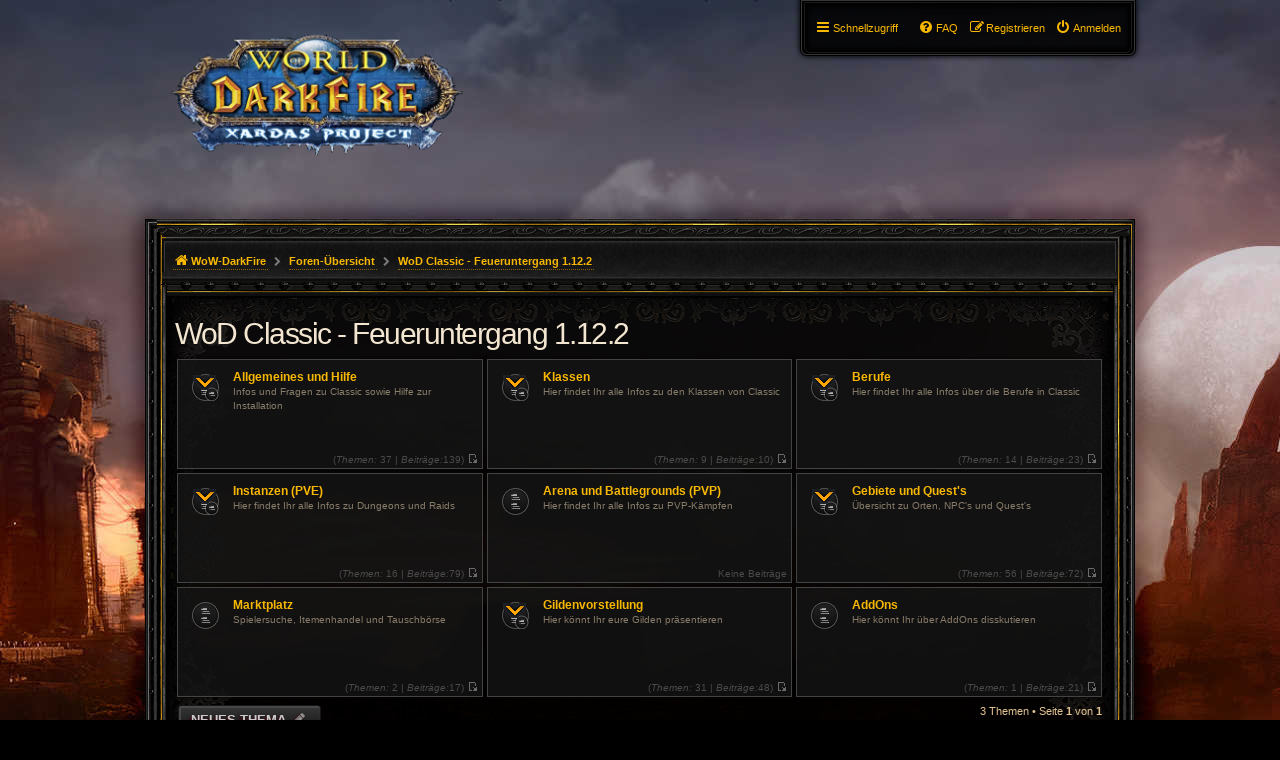

--- FILE ---
content_type: text/html; charset=UTF-8
request_url: http://wow-darkfire.bplaced.net/forum/viewforum.php?f=22&sid=6fe39e1f652e26188a9b7cc24e8612b6
body_size: 9050
content:
<!DOCTYPE html>
<html dir="ltr" lang="de">
<head>
<meta charset="utf-8" />
<meta http-equiv="X-UA-Compatible" content="IE=edge">
<meta name="viewport" content="width=device-width, initial-scale=1" />

<title>WoD Classic - Feueruntergang 1.12.2 - WoW-DarkFire Forum</title>

	<link rel="alternate" type="application/atom+xml" title="Feed - WoW-DarkFire Forum" href="/forum/app.php/feed?sid=d34a408bcf56fdefef223d44875ffb65">			<link rel="alternate" type="application/atom+xml" title="Feed - Neue Themen" href="/forum/app.php/feed/topics?sid=d34a408bcf56fdefef223d44875ffb65">		<link rel="alternate" type="application/atom+xml" title="Feed - Forum - WoD Classic - Feueruntergang 1.12.2" href="/forum/app.php/feed/forum/22?sid=d34a408bcf56fdefef223d44875ffb65">		
	<link rel="canonical" href="http://wow-darkfire.bplaced.net/forum/viewforum.php?f=22">

<!--
	phpBB style name: PBWoW 3.2.1
	Based on style:   prosilver (this is the default phpBB3 style)
	Original author:  Tom Beddard ( http://www.subBlue.com/ )
	Modified by: PayBas ( http://www.pbwow.com/ )
	Maintained by: Sajaki ( http://www.avathar.be/ )
-->

<link href="./assets/css/font-awesome.min.css?assets_version=11" rel="stylesheet">
<link href="./styles/prosilver/theme/stylesheet.css?assets_version=1" rel="stylesheet">
<link href="./styles/prosilver/theme/en/stylesheet.css?assets_version=1" rel="stylesheet">

<link href="./styles/pbwow3/theme/stylesheet.css?assets_version=11" rel="stylesheet">
<link href="./styles/pbwow3/theme/en/stylesheet.css?assets_version=11" rel="stylesheet">




<!--[if lte IE 9]>
<link href="./styles/pbwow3/theme/tweaks.css?assets_version=11" rel="stylesheet">
<![endif]-->





</head>
<body id="phpbb" class="nojs notouch section-viewforum ltr pbwow3 ">


<div id="wrap" class="wrap">
	<a id="top" class="top-anchor" accesskey="t"></a>
	<div id="page-header">
		<div class="headerbar" role="banner">
					<div class="inner">

			<div id="site-description" class="site-description">
				<a id="logo" class="logo" href="http://wow-darkfire.tk" title="WoW-DarkFire">
					<span class="site_logo"></span></a>
				<h1>WoW-DarkFire Forum</h1>
				<p>Nur für den Privatserver WoW-DarkFire</p>
				<p class="skiplink"><a href="#start_here">Zum Inhalt</a></p>
			</div>

									
			</div>
					</div>
				<div class="navblock" role="navigation">
	<div class="inner">
	<ul id="nav-main" class="nav-main linklist" role="menubar">
		<li id="quick-links" class="quick-links dropdown-container responsive-menu hidden" data-skip-responsive="true">
			<a href="#" class="dropdown-trigger">
				<i class="icon fa-bars fa-fw" aria-hidden="true"></i><span>Schnellzugriff</span>
			</a>
			<div class="dropdown">
				<div class="pointer"><div class="pointer-inner"></div></div>
				<ul class="dropdown-contents" role="menu">
					
					
											<li class="separator"></li>

																		<li>
							<a href="./memberlist.php?mode=team&amp;sid=d34a408bcf56fdefef223d44875ffb65" role="menuitem">
								<i class="icon fa-shield fa-fw" aria-hidden="true"></i><span>Das Team</span>
							</a>
						</li>
						

										<li class="separator"></li>

									</ul>
			</div>
		</li>

						<li class="rightside"  data-skip-responsive="true">
				<a href="./ucp.php?mode=login&amp;sid=d34a408bcf56fdefef223d44875ffb65" title="Anmelden" accesskey="x" role="menuitem">
					<i class="icon fa-power-off fa-fw" aria-hidden="true"></i><span>Anmelden</span>
				</a>
			</li>
						<li class="rightside" data-skip-responsive="true">
				<a href="./ucp.php?mode=register&amp;sid=d34a408bcf56fdefef223d44875ffb65" role="menuitem">
					<i class="icon fa-pencil-square-o  fa-fw" aria-hidden="true"></i><span>Registrieren</span>
				</a>
			</li>
								
						
		<li data-last-responsive="true" class="rightside"  >
			<a href="/forum/app.php/help/faq?sid=d34a408bcf56fdefef223d44875ffb65" title="Häufig gestellte Fragen" role="menuitem">
				<i class="icon fa-question-circle fa-fw" aria-hidden="true"></i><span>FAQ</span>
			</a>
		</li>

					</ul>

	</div>
</div>
		<div class="navbar" class="no-search">
	<ul id="nav-breadcrumbs" class="nav-breadcrumbs linklist navlinks" role="menubar">
						<li class="breadcrumbs">
						<span class="crumb"  itemtype="http://data-vocabulary.org/Breadcrumb" itemscope=""><a href="http://wow-darkfire.tk" itemprop="url" data-navbar-reference="home"><i class="icon fa-home fa-fw" aria-hidden="true"></i><span itemprop="title">WoW-DarkFire</span></a></span>
									<span class="crumb"  itemtype="http://data-vocabulary.org/Breadcrumb" itemscope=""><a href="./index.php?sid=d34a408bcf56fdefef223d44875ffb65" itemprop="url" accesskey="h" data-navbar-reference="index"><span itemprop="title">Foren-Übersicht</span></a></span>

									<span class="crumb"  itemtype="http://data-vocabulary.org/Breadcrumb" itemscope="" data-forum-id="22"><a href="./viewforum.php?f=22&amp;sid=d34a408bcf56fdefef223d44875ffb65" itemprop="url"><span itemprop="title">WoD Classic - Feueruntergang 1.12.2</span></a></span>
														</li>
				
														
	</ul>
</div>	</div>

	
	<a id="start_here" class="anchor"></a>
	<div id="page-body" class="page-body" role="main">
		
		<h2 class="forum-title"><a href="./viewforum.php?f=22&amp;sid=d34a408bcf56fdefef223d44875ffb65">WoD Classic - Feueruntergang 1.12.2</a></h2>
<div>
	<!-- NOTE: remove the style="display: none" when you want to have the forum description on the forum body -->
	<div style="display: none !important;">World of DarkFire Classioc (BLIZZLIKE mit Grafik von BfA)<br /></div>	</div>


		
	
			<div class="no-collapse-box">
		
	<div class="forabg forum-blocks">
		<div class="inner">
			<ul class="forums">

					<li class="row">
						<dl>
				<dt title="Keine ungelesenen Beiträge">
										<a href="./viewforum.php?f=23&amp;sid=d34a408bcf56fdefef223d44875ffb65" class="icon-link no-forum-image forum_read_subforum"></a>
										<div class="dropdown-container dropdown-button-control">
						<span title="Unterforen" class="dropdown-trigger"></span>
						<div class="dropdown hidden">
							<div class="dropdown-contents">
														<strong>Unterforen:</strong>
															<a href="./viewforum.php?f=60&amp;sid=d34a408bcf56fdefef223d44875ffb65" class="subforum read" title="Keine ungelesenen Beiträge">
								<i class="icon fa-file-o fa-fw  icon-blue icon-md" aria-hidden="true"></i><span>BUG-Rubrik</span></a>															<a href="./viewforum.php?f=61&amp;sid=d34a408bcf56fdefef223d44875ffb65" class="subforum read" title="Keine ungelesenen Beiträge">
								<i class="icon fa-file-o fa-fw  icon-blue icon-md" aria-hidden="true"></i><span>Desolace</span></a>															<a href="./viewforum.php?f=62&amp;sid=d34a408bcf56fdefef223d44875ffb65" class="subforum read" title="Keine ungelesenen Beiträge">
								<i class="icon fa-file-o fa-fw  icon-blue icon-md" aria-hidden="true"></i><span>Westfall</span></a>															<a href="./viewforum.php?f=63&amp;sid=d34a408bcf56fdefef223d44875ffb65" class="subforum read" title="Keine ungelesenen Beiträge">
								<i class="icon fa-file-o fa-fw  icon-blue icon-md" aria-hidden="true"></i><span>Loch Modan</span></a>															<a href="./viewforum.php?f=64&amp;sid=d34a408bcf56fdefef223d44875ffb65" class="subforum read" title="Keine ungelesenen Beiträge">
								<i class="icon fa-file-o fa-fw  icon-blue icon-md" aria-hidden="true"></i><span>Schlingendorntal</span></a>															<a href="./viewforum.php?f=65&amp;sid=d34a408bcf56fdefef223d44875ffb65" class="subforum read" title="Keine ungelesenen Beiträge">
								<i class="icon fa-file-o fa-fw  icon-blue icon-md" aria-hidden="true"></i><span>Rotkammgebirge</span></a>																					</div>
						</div>
					</div>
										<div class="list-inner">
						<a href="./viewforum.php?f=23&amp;sid=d34a408bcf56fdefef223d44875ffb65" class="forumtitle">Allgemeines und Hilfe</a>
						<span class="forum-description">Infos und Fragen zu Classic sowie Hilfe zur Installation</span>
											</div>
				</dt>

									<dd class="forum-stats"><span>
						(<dfn>Themen:</dfn> 37 | <dfn>Beiträge:</dfn>139)
						<a href="./viewtopic.php?f=60&amp;p=119709&amp;sid=d34a408bcf56fdefef223d44875ffb65#p119709" title="Keine ungelesenen Beiträge"><span class="imageset icon_topic_latest" title="Neuester Beitrag">Neuester Beitrag</span></a>											</span></dd>

					<dd class="mcp-status"><span>
												</span>
					</dd>
							</dl>
					</li>
			

	
	

					<li class="row">
						<dl>
				<dt title="Keine ungelesenen Beiträge">
										<a href="./viewforum.php?f=24&amp;sid=d34a408bcf56fdefef223d44875ffb65" class="icon-link no-forum-image forum_read_subforum"></a>
										<div class="dropdown-container dropdown-button-control">
						<span title="Unterforen" class="dropdown-trigger"></span>
						<div class="dropdown hidden">
							<div class="dropdown-contents">
														<strong>Unterforen:</strong>
															<a href="./viewforum.php?f=47&amp;sid=d34a408bcf56fdefef223d44875ffb65" class="subforum read" title="Keine ungelesenen Beiträge">
								<i class="icon fa-file-o fa-fw  icon-blue icon-md" aria-hidden="true"></i><span>Krieger</span></a>															<a href="./viewforum.php?f=48&amp;sid=d34a408bcf56fdefef223d44875ffb65" class="subforum read" title="Keine ungelesenen Beiträge">
								<i class="icon fa-file-o fa-fw  icon-blue icon-md" aria-hidden="true"></i><span>Paladin</span></a>															<a href="./viewforum.php?f=49&amp;sid=d34a408bcf56fdefef223d44875ffb65" class="subforum read" title="Keine ungelesenen Beiträge">
								<i class="icon fa-file-o fa-fw  icon-blue icon-md" aria-hidden="true"></i><span>Druide</span></a>															<a href="./viewforum.php?f=50&amp;sid=d34a408bcf56fdefef223d44875ffb65" class="subforum read" title="Keine ungelesenen Beiträge">
								<i class="icon fa-file-o fa-fw  icon-blue icon-md" aria-hidden="true"></i><span>Jäger</span></a>															<a href="./viewforum.php?f=51&amp;sid=d34a408bcf56fdefef223d44875ffb65" class="subforum read" title="Keine ungelesenen Beiträge">
								<i class="icon fa-file-o fa-fw  icon-blue icon-md" aria-hidden="true"></i><span>Magier</span></a>															<a href="./viewforum.php?f=52&amp;sid=d34a408bcf56fdefef223d44875ffb65" class="subforum read" title="Keine ungelesenen Beiträge">
								<i class="icon fa-file-o fa-fw  icon-blue icon-md" aria-hidden="true"></i><span>Priester</span></a>															<a href="./viewforum.php?f=53&amp;sid=d34a408bcf56fdefef223d44875ffb65" class="subforum read" title="Keine ungelesenen Beiträge">
								<i class="icon fa-file-o fa-fw  icon-blue icon-md" aria-hidden="true"></i><span>Schurke</span></a>															<a href="./viewforum.php?f=54&amp;sid=d34a408bcf56fdefef223d44875ffb65" class="subforum read" title="Keine ungelesenen Beiträge">
								<i class="icon fa-file-o fa-fw  icon-blue icon-md" aria-hidden="true"></i><span>Schamane</span></a>															<a href="./viewforum.php?f=55&amp;sid=d34a408bcf56fdefef223d44875ffb65" class="subforum read" title="Keine ungelesenen Beiträge">
								<i class="icon fa-file-o fa-fw  icon-blue icon-md" aria-hidden="true"></i><span>Hexenmeister</span></a>																					</div>
						</div>
					</div>
										<div class="list-inner">
						<a href="./viewforum.php?f=24&amp;sid=d34a408bcf56fdefef223d44875ffb65" class="forumtitle">Klassen</a>
						<span class="forum-description">Hier findet Ihr alle Infos zu den Klassen von Classic</span>
											</div>
				</dt>

									<dd class="forum-stats"><span>
						(<dfn>Themen:</dfn> 9 | <dfn>Beiträge:</dfn>10)
						<a href="./viewtopic.php?f=49&amp;p=5230&amp;sid=d34a408bcf56fdefef223d44875ffb65#p5230" title="Keine ungelesenen Beiträge"><span class="imageset icon_topic_latest" title="Neuester Beitrag">Neuester Beitrag</span></a>											</span></dd>

					<dd class="mcp-status"><span>
												</span>
					</dd>
							</dl>
					</li>
			

	
	

					<li class="row">
						<dl>
				<dt title="Keine ungelesenen Beiträge">
										<a href="./viewforum.php?f=25&amp;sid=d34a408bcf56fdefef223d44875ffb65" class="icon-link no-forum-image forum_read_subforum"></a>
										<div class="dropdown-container dropdown-button-control">
						<span title="Unterforen" class="dropdown-trigger"></span>
						<div class="dropdown hidden">
							<div class="dropdown-contents">
														<strong>Unterforen:</strong>
															<a href="./viewforum.php?f=34&amp;sid=d34a408bcf56fdefef223d44875ffb65" class="subforum read" title="Keine ungelesenen Beiträge">
								<i class="icon fa-file-o fa-fw  icon-blue icon-md" aria-hidden="true"></i><span>Schmiedekunst</span></a>															<a href="./viewforum.php?f=42&amp;sid=d34a408bcf56fdefef223d44875ffb65" class="subforum read" title="Keine ungelesenen Beiträge">
								<i class="icon fa-file-o fa-fw  icon-blue icon-md" aria-hidden="true"></i><span>Lederverarbeitung</span></a>															<a href="./viewforum.php?f=43&amp;sid=d34a408bcf56fdefef223d44875ffb65" class="subforum read" title="Keine ungelesenen Beiträge">
								<i class="icon fa-file-o fa-fw  icon-blue icon-md" aria-hidden="true"></i><span>Schneiderei</span></a>															<a href="./viewforum.php?f=44&amp;sid=d34a408bcf56fdefef223d44875ffb65" class="subforum read" title="Keine ungelesenen Beiträge">
								<i class="icon fa-file-o fa-fw  icon-blue icon-md" aria-hidden="true"></i><span>Ingenieurskunst</span></a>															<a href="./viewforum.php?f=45&amp;sid=d34a408bcf56fdefef223d44875ffb65" class="subforum read" title="Keine ungelesenen Beiträge">
								<i class="icon fa-file-o fa-fw  icon-blue icon-md" aria-hidden="true"></i><span>Alchemie</span></a>															<a href="./viewforum.php?f=46&amp;sid=d34a408bcf56fdefef223d44875ffb65" class="subforum read" title="Keine ungelesenen Beiträge">
								<i class="icon fa-file-o fa-fw  icon-blue icon-md" aria-hidden="true"></i><span>Verzauberkunst</span></a>															<a href="./viewforum.php?f=35&amp;sid=d34a408bcf56fdefef223d44875ffb65" class="subforum read" title="Keine ungelesenen Beiträge">
								<i class="icon fa-file-o fa-fw  icon-blue icon-md" aria-hidden="true"></i><span>Angeln</span></a>															<a href="./viewforum.php?f=40&amp;sid=d34a408bcf56fdefef223d44875ffb65" class="subforum read" title="Keine ungelesenen Beiträge">
								<i class="icon fa-file-o fa-fw  icon-blue icon-md" aria-hidden="true"></i><span>Kochen</span></a>															<a href="./viewforum.php?f=41&amp;sid=d34a408bcf56fdefef223d44875ffb65" class="subforum read" title="Keine ungelesenen Beiträge">
								<i class="icon fa-file-o fa-fw  icon-blue icon-md" aria-hidden="true"></i><span>Erste Hilfe</span></a>															<a href="./viewforum.php?f=37&amp;sid=d34a408bcf56fdefef223d44875ffb65" class="subforum read" title="Keine ungelesenen Beiträge">
								<i class="icon fa-file-o fa-fw  icon-blue icon-md" aria-hidden="true"></i><span>Bergbau</span></a>															<a href="./viewforum.php?f=38&amp;sid=d34a408bcf56fdefef223d44875ffb65" class="subforum read" title="Keine ungelesenen Beiträge">
								<i class="icon fa-file-o fa-fw  icon-blue icon-md" aria-hidden="true"></i><span>Kräuterkunde</span></a>															<a href="./viewforum.php?f=39&amp;sid=d34a408bcf56fdefef223d44875ffb65" class="subforum read" title="Keine ungelesenen Beiträge">
								<i class="icon fa-file-o fa-fw  icon-blue icon-md" aria-hidden="true"></i><span>Kürschnern</span></a>																					</div>
						</div>
					</div>
										<div class="list-inner">
						<a href="./viewforum.php?f=25&amp;sid=d34a408bcf56fdefef223d44875ffb65" class="forumtitle">Berufe</a>
						<span class="forum-description">Hier findet Ihr alle Infos über die Berufe in Classic</span>
											</div>
				</dt>

									<dd class="forum-stats"><span>
						(<dfn>Themen:</dfn> 14 | <dfn>Beiträge:</dfn>23)
						<a href="./viewtopic.php?f=46&amp;p=5259&amp;sid=d34a408bcf56fdefef223d44875ffb65#p5259" title="Keine ungelesenen Beiträge"><span class="imageset icon_topic_latest" title="Neuester Beitrag">Neuester Beitrag</span></a>											</span></dd>

					<dd class="mcp-status"><span>
												</span>
					</dd>
							</dl>
					</li>
			

	
	

					<li class="row">
						<dl>
				<dt title="Keine ungelesenen Beiträge">
										<a href="./viewforum.php?f=26&amp;sid=d34a408bcf56fdefef223d44875ffb65" class="icon-link no-forum-image forum_read_subforum"></a>
										<div class="dropdown-container dropdown-button-control">
						<span title="Unterforen" class="dropdown-trigger"></span>
						<div class="dropdown hidden">
							<div class="dropdown-contents">
														<strong>Unterforen:</strong>
															<a href="./viewforum.php?f=57&amp;sid=d34a408bcf56fdefef223d44875ffb65" class="subforum read" title="Keine ungelesenen Beiträge">
								<i class="icon fa-file-o fa-fw  icon-blue icon-md" aria-hidden="true"></i><span>Instanzen</span></a>															<a href="./viewforum.php?f=56&amp;sid=d34a408bcf56fdefef223d44875ffb65" class="subforum read" title="Keine ungelesenen Beiträge">
								<i class="icon fa-file-o fa-fw  icon-blue icon-md" aria-hidden="true"></i><span>Raids</span></a>																					</div>
						</div>
					</div>
										<div class="list-inner">
						<a href="./viewforum.php?f=26&amp;sid=d34a408bcf56fdefef223d44875ffb65" class="forumtitle">Instanzen (PVE)</a>
						<span class="forum-description">Hier findet Ihr alle Infos zu Dungeons und Raids</span>
											</div>
				</dt>

									<dd class="forum-stats"><span>
						(<dfn>Themen:</dfn> 16 | <dfn>Beiträge:</dfn>79)
						<a href="./viewtopic.php?f=26&amp;p=11299&amp;sid=d34a408bcf56fdefef223d44875ffb65#p11299" title="Keine ungelesenen Beiträge"><span class="imageset icon_topic_latest" title="Neuester Beitrag">Neuester Beitrag</span></a>											</span></dd>

					<dd class="mcp-status"><span>
												</span>
					</dd>
							</dl>
					</li>
			

	
	

					<li class="row">
						<dl>
				<dt title="Keine ungelesenen Beiträge">
										<a href="./viewforum.php?f=27&amp;sid=d34a408bcf56fdefef223d44875ffb65" class="icon-link no-forum-image forum_read"></a>
										<div class="list-inner">
						<a href="./viewforum.php?f=27&amp;sid=d34a408bcf56fdefef223d44875ffb65" class="forumtitle">Arena und Battlegrounds (PVP)</a>
						<span class="forum-description">Hier findet Ihr alle Infos zu PVP-Kämpfen</span>
											</div>
				</dt>

									<dd class="forum-stats"><span>
						Keine Beiträge											</span></dd>

					<dd class="mcp-status"><span>
												</span>
					</dd>
							</dl>
					</li>
			

	
	

					<li class="row">
						<dl>
				<dt title="Keine ungelesenen Beiträge">
										<a href="./viewforum.php?f=28&amp;sid=d34a408bcf56fdefef223d44875ffb65" class="icon-link no-forum-image forum_read_subforum"></a>
										<div class="dropdown-container dropdown-button-control">
						<span title="Unterforen" class="dropdown-trigger"></span>
						<div class="dropdown hidden">
							<div class="dropdown-contents">
														<strong>Unterforen:</strong>
															<a href="./viewforum.php?f=58&amp;sid=d34a408bcf56fdefef223d44875ffb65" class="subforum read" title="Keine ungelesenen Beiträge">
								<i class="icon fa-file-o fa-fw  icon-blue icon-md" aria-hidden="true"></i><span>Kalimdor</span></a>															<a href="./viewforum.php?f=59&amp;sid=d34a408bcf56fdefef223d44875ffb65" class="subforum read" title="Keine ungelesenen Beiträge">
								<i class="icon fa-file-o fa-fw  icon-blue icon-md" aria-hidden="true"></i><span>Östliche Königreiche</span></a>																					</div>
						</div>
					</div>
										<div class="list-inner">
						<a href="./viewforum.php?f=28&amp;sid=d34a408bcf56fdefef223d44875ffb65" class="forumtitle">Gebiete und Quest's</a>
						<span class="forum-description">Übersicht zu Orten, NPC's und Quest's</span>
											</div>
				</dt>

									<dd class="forum-stats"><span>
						(<dfn>Themen:</dfn> 56 | <dfn>Beiträge:</dfn>72)
						<a href="./viewtopic.php?f=28&amp;p=34554&amp;sid=d34a408bcf56fdefef223d44875ffb65#p34554" title="Keine ungelesenen Beiträge"><span class="imageset icon_topic_latest" title="Neuester Beitrag">Neuester Beitrag</span></a>											</span></dd>

					<dd class="mcp-status"><span>
												</span>
					</dd>
							</dl>
					</li>
			

	
	

					<li class="row">
						<dl>
				<dt title="Keine ungelesenen Beiträge">
										<a href="./viewforum.php?f=29&amp;sid=d34a408bcf56fdefef223d44875ffb65" class="icon-link no-forum-image forum_read"></a>
										<div class="list-inner">
						<a href="./viewforum.php?f=29&amp;sid=d34a408bcf56fdefef223d44875ffb65" class="forumtitle">Marktplatz</a>
						<span class="forum-description">Spielersuche, Itemenhandel und Tauschbörse</span>
											</div>
				</dt>

									<dd class="forum-stats"><span>
						(<dfn>Themen:</dfn> 2 | <dfn>Beiträge:</dfn>17)
						<a href="./viewtopic.php?f=29&amp;p=20397&amp;sid=d34a408bcf56fdefef223d44875ffb65#p20397" title="Keine ungelesenen Beiträge"><span class="imageset icon_topic_latest" title="Neuester Beitrag">Neuester Beitrag</span></a>											</span></dd>

					<dd class="mcp-status"><span>
												</span>
					</dd>
							</dl>
					</li>
			

	
	

					<li class="row">
						<dl>
				<dt title="Keine ungelesenen Beiträge">
										<a href="./viewforum.php?f=30&amp;sid=d34a408bcf56fdefef223d44875ffb65" class="icon-link no-forum-image forum_read_subforum"></a>
										<div class="dropdown-container dropdown-button-control">
						<span title="Unterforen" class="dropdown-trigger"></span>
						<div class="dropdown hidden">
							<div class="dropdown-contents">
														<strong>Unterforen:</strong>
															<a href="./viewforum.php?f=66&amp;sid=d34a408bcf56fdefef223d44875ffb65" class="subforum read" title="Keine ungelesenen Beiträge">
								<i class="icon fa-file-o fa-fw  icon-blue icon-md" aria-hidden="true"></i><span>Dark Shadows</span></a>															<a href="./viewforum.php?f=72&amp;sid=d34a408bcf56fdefef223d44875ffb65" class="subforum read" title="Keine ungelesenen Beiträge">
								<i class="icon fa-file-o fa-fw  icon-blue icon-md" aria-hidden="true"></i><span>Mitglieder</span></a>															<a href="./viewforum.php?f=67&amp;sid=d34a408bcf56fdefef223d44875ffb65" class="subforum read" title="Keine ungelesenen Beiträge">
								<i class="icon fa-file-o fa-fw  icon-blue icon-md" aria-hidden="true"></i><span>Nachteulen</span></a>															<a href="./viewforum.php?f=73&amp;sid=d34a408bcf56fdefef223d44875ffb65" class="subforum read" title="Keine ungelesenen Beiträge">
								<i class="icon fa-file-o fa-fw  icon-blue icon-md" aria-hidden="true"></i><span>Mitglieder</span></a>															<a href="./viewforum.php?f=68&amp;sid=d34a408bcf56fdefef223d44875ffb65" class="subforum read" title="Keine ungelesenen Beiträge">
								<i class="icon fa-file-o fa-fw  icon-blue icon-md" aria-hidden="true"></i><span>DWL</span></a>															<a href="./viewforum.php?f=69&amp;sid=d34a408bcf56fdefef223d44875ffb65" class="subforum read" title="Keine ungelesenen Beiträge">
								<i class="icon fa-file-o fa-fw  icon-blue icon-md" aria-hidden="true"></i><span>Regeln</span></a>															<a href="./viewforum.php?f=70&amp;sid=d34a408bcf56fdefef223d44875ffb65" class="subforum read" title="Keine ungelesenen Beiträge">
								<i class="icon fa-file-o fa-fw  icon-blue icon-md" aria-hidden="true"></i><span>Mitglieder</span></a>															<a href="./viewforum.php?f=71&amp;sid=d34a408bcf56fdefef223d44875ffb65" class="subforum read" title="Keine ungelesenen Beiträge">
								<i class="icon fa-file-o fa-fw  icon-blue icon-md" aria-hidden="true"></i><span>Instanzen</span></a>																					</div>
						</div>
					</div>
										<div class="list-inner">
						<a href="./viewforum.php?f=30&amp;sid=d34a408bcf56fdefef223d44875ffb65" class="forumtitle">Gildenvorstellung</a>
						<span class="forum-description">Hier könnt Ihr eure Gilden präsentieren</span>
											</div>
				</dt>

									<dd class="forum-stats"><span>
						(<dfn>Themen:</dfn> 31 | <dfn>Beiträge:</dfn>48)
						<a href="./viewtopic.php?f=30&amp;p=8656&amp;sid=d34a408bcf56fdefef223d44875ffb65#p8656" title="Keine ungelesenen Beiträge"><span class="imageset icon_topic_latest" title="Neuester Beitrag">Neuester Beitrag</span></a>											</span></dd>

					<dd class="mcp-status"><span>
												</span>
					</dd>
							</dl>
					</li>
			

	
	

					<li class="row">
						<dl>
				<dt title="Keine ungelesenen Beiträge">
										<a href="./viewforum.php?f=31&amp;sid=d34a408bcf56fdefef223d44875ffb65" class="icon-link no-forum-image forum_read"></a>
										<div class="list-inner">
						<a href="./viewforum.php?f=31&amp;sid=d34a408bcf56fdefef223d44875ffb65" class="forumtitle">AddOns</a>
						<span class="forum-description">Hier könnt Ihr über AddOns disskutieren</span>
											</div>
				</dt>

									<dd class="forum-stats"><span>
						(<dfn>Themen:</dfn> 1 | <dfn>Beiträge:</dfn>21)
						<a href="./viewtopic.php?f=31&amp;p=8458&amp;sid=d34a408bcf56fdefef223d44875ffb65#p8458" title="Keine ungelesenen Beiträge"><span class="imageset icon_topic_latest" title="Neuester Beitrag">Neuester Beitrag</span></a>											</span></dd>

					<dd class="mcp-status"><span>
												</span>
					</dd>
							</dl>
					</li>
			
			</ul>

			</div>
		</div>
	</div>



	<div class="action-bar bar-top">
				
		<a href="./posting.php?mode=post&amp;f=22&amp;sid=d34a408bcf56fdefef223d44875ffb65" class="button" title="Neues Thema erstellen">
							<span>Neues Thema</span> <i class="icon fa-pencil fa-fw" aria-hidden="true"></i>
					</a>
				
	
	<div class="pagination">
				3 Themen
					&bull; Seite <strong>1</strong> von <strong>1</strong>
			</div>

	</div>




	
			<div class="forumbg announcement">
		<div class="inner">
		<ul class="topiclist">
			<li class="header">
				<dl class="row-item">
					<dt><div class="list-inner">Bekanntmachungen</div></dt>
					<dd class="posts">Antworten</dd>
					<dd class="views">Zugriffe</dd>
					<dd class="lastpost"><span>Letzter Beitrag</span></dd>
				</dl>
			</li>
		</ul>
		<ul class="topiclist topics">
	
				<li class="row bg1 announce">
						<dl class="row-item announce_read_locked">
				<dt title="Dieses Thema ist gesperrt. Du kannst keine Beiträge editieren oder weitere Antworten erstellen.">
										<div class="list-inner">
																		<a href="./viewtopic.php?f=22&amp;t=2609&amp;sid=d34a408bcf56fdefef223d44875ffb65" class="topictitle">Patch 3</a>
																								<br />
						
												<div class="responsive-show" style="display: none;">
							Letzter Beitrag von <a href="./memberlist.php?mode=viewprofile&amp;u=49&amp;sid=d34a408bcf56fdefef223d44875ffb65" style="color: #00AA00;" class="username-coloured">Todesritter</a> &laquo; <a href="./viewtopic.php?f=22&amp;t=2609&amp;p=5830&amp;sid=d34a408bcf56fdefef223d44875ffb65#p5830" title="Gehe zum letzten Beitrag">Do 25. Mär 2021, 22:22</a>
													</div>
						
						
						<div class="topic-poster responsive-hide left-box">
																					von <a href="./memberlist.php?mode=viewprofile&amp;u=49&amp;sid=d34a408bcf56fdefef223d44875ffb65" style="color: #00AA00;" class="username-coloured">Todesritter</a> &raquo; Do 25. Mär 2021, 22:22
													</div>

						
											</div>
				</dt>
				<dd class="posts">0 <dfn>Antworten</dfn></dd>
				<dd class="views">3184 <dfn>Zugriffe</dfn></dd>
				<dd class="lastpost">
					<span><dfn>Letzter Beitrag </dfn>von <a href="./memberlist.php?mode=viewprofile&amp;u=49&amp;sid=d34a408bcf56fdefef223d44875ffb65" style="color: #00AA00;" class="username-coloured">Todesritter</a>
													<a href="./viewtopic.php?f=22&amp;t=2609&amp;p=5830&amp;sid=d34a408bcf56fdefef223d44875ffb65#p5830" title="Gehe zum letzten Beitrag">
								<i class="icon fa-external-link-square fa-fw icon-lightgray icon-md" aria-hidden="true"></i><span class="sr-only"></span>
							</a>
												<br />Do 25. Mär 2021, 22:22
					</span>
				</dd>
			</dl>
					</li>
		
	
	
	
				<li class="row bg2 announce">
						<dl class="row-item announce_read_locked">
				<dt title="Dieses Thema ist gesperrt. Du kannst keine Beiträge editieren oder weitere Antworten erstellen.">
										<div class="list-inner">
																		<a href="./viewtopic.php?f=22&amp;t=1041&amp;sid=d34a408bcf56fdefef223d44875ffb65" class="topictitle">Anleitung zum richtigen Voten</a>
																								<br />
						
												<div class="responsive-show" style="display: none;">
							Letzter Beitrag von <a href="./memberlist.php?mode=viewprofile&amp;u=51&amp;sid=d34a408bcf56fdefef223d44875ffb65" class="username">Mausi</a> &laquo; <a href="./viewtopic.php?f=22&amp;t=1041&amp;p=2676&amp;sid=d34a408bcf56fdefef223d44875ffb65#p2676" title="Gehe zum letzten Beitrag">Di 29. Dez 2020, 16:36</a>
													</div>
												<span class="responsive-show left-box" style="display: none;">Antworten: <strong>1</strong></span>
						
						
						<div class="topic-poster responsive-hide left-box">
																					von <a href="./memberlist.php?mode=viewprofile&amp;u=49&amp;sid=d34a408bcf56fdefef223d44875ffb65" style="color: #00AA00;" class="username-coloured">Todesritter</a> &raquo; Sa 21. Nov 2020, 10:36
													</div>

						
											</div>
				</dt>
				<dd class="posts">1 <dfn>Antworten</dfn></dd>
				<dd class="views">4902 <dfn>Zugriffe</dfn></dd>
				<dd class="lastpost">
					<span><dfn>Letzter Beitrag </dfn>von <a href="./memberlist.php?mode=viewprofile&amp;u=51&amp;sid=d34a408bcf56fdefef223d44875ffb65" class="username">Mausi</a>
													<a href="./viewtopic.php?f=22&amp;t=1041&amp;p=2676&amp;sid=d34a408bcf56fdefef223d44875ffb65#p2676" title="Gehe zum letzten Beitrag">
								<i class="icon fa-external-link-square fa-fw icon-lightgray icon-md" aria-hidden="true"></i><span class="sr-only"></span>
							</a>
												<br />Di 29. Dez 2020, 16:36
					</span>
				</dd>
			</dl>
					</li>
		
	
	
	
				<li class="row bg1 global-announce">
						<dl class="row-item global_read">
				<dt title="Keine ungelesenen Beiträge">
										<div class="list-inner">
																		<a href="./viewtopic.php?f=22&amp;t=819&amp;sid=d34a408bcf56fdefef223d44875ffb65" class="topictitle">Serverumzug &quot;Feueruntergang&quot;</a>
																								<br />
						
												<div class="responsive-show" style="display: none;">
							Letzter Beitrag von <a href="./memberlist.php?mode=viewprofile&amp;u=49&amp;sid=d34a408bcf56fdefef223d44875ffb65" style="color: #00AA00;" class="username-coloured">Todesritter</a> &laquo; <a href="./viewtopic.php?f=22&amp;t=819&amp;p=26041&amp;sid=d34a408bcf56fdefef223d44875ffb65#p26041" title="Gehe zum letzten Beitrag">Mi 13. Apr 2022, 14:51</a>
													</div>
												<span class="responsive-show left-box" style="display: none;">Antworten: <strong>9</strong></span>
						
						
						<div class="topic-poster responsive-hide left-box">
																					von <a href="./memberlist.php?mode=viewprofile&amp;u=49&amp;sid=d34a408bcf56fdefef223d44875ffb65" style="color: #00AA00;" class="username-coloured">Todesritter</a> &raquo; Mi 14. Okt 2020, 20:09
													</div>

						
											</div>
				</dt>
				<dd class="posts">9 <dfn>Antworten</dfn></dd>
				<dd class="views">183383 <dfn>Zugriffe</dfn></dd>
				<dd class="lastpost">
					<span><dfn>Letzter Beitrag </dfn>von <a href="./memberlist.php?mode=viewprofile&amp;u=49&amp;sid=d34a408bcf56fdefef223d44875ffb65" style="color: #00AA00;" class="username-coloured">Todesritter</a>
													<a href="./viewtopic.php?f=22&amp;t=819&amp;p=26041&amp;sid=d34a408bcf56fdefef223d44875ffb65#p26041" title="Gehe zum letzten Beitrag">
								<i class="icon fa-external-link-square fa-fw icon-lightgray icon-md" aria-hidden="true"></i><span class="sr-only"></span>
							</a>
												<br />Mi 13. Apr 2022, 14:51
					</span>
				</dd>
			</dl>
					</li>
		
	
	
	
				<li class="row bg2 announce">
						<dl class="row-item announce_read_locked">
				<dt title="Dieses Thema ist gesperrt. Du kannst keine Beiträge editieren oder weitere Antworten erstellen.">
										<div class="list-inner">
																		<a href="./viewtopic.php?f=22&amp;t=708&amp;sid=d34a408bcf56fdefef223d44875ffb65" class="topictitle">Grundregeln für die Benutzung unseres Servers</a>
																								<br />
						
												<div class="responsive-show" style="display: none;">
							Letzter Beitrag von <a href="./memberlist.php?mode=viewprofile&amp;u=49&amp;sid=d34a408bcf56fdefef223d44875ffb65" style="color: #00AA00;" class="username-coloured">Todesritter</a> &laquo; <a href="./viewtopic.php?f=22&amp;t=708&amp;p=1587&amp;sid=d34a408bcf56fdefef223d44875ffb65#p1587" title="Gehe zum letzten Beitrag">So 20. Sep 2020, 10:11</a>
													</div>
						
						
						<div class="topic-poster responsive-hide left-box">
																					von <a href="./memberlist.php?mode=viewprofile&amp;u=49&amp;sid=d34a408bcf56fdefef223d44875ffb65" style="color: #00AA00;" class="username-coloured">Todesritter</a> &raquo; So 20. Sep 2020, 10:11
													</div>

						
											</div>
				</dt>
				<dd class="posts">0 <dfn>Antworten</dfn></dd>
				<dd class="views">4662 <dfn>Zugriffe</dfn></dd>
				<dd class="lastpost">
					<span><dfn>Letzter Beitrag </dfn>von <a href="./memberlist.php?mode=viewprofile&amp;u=49&amp;sid=d34a408bcf56fdefef223d44875ffb65" style="color: #00AA00;" class="username-coloured">Todesritter</a>
													<a href="./viewtopic.php?f=22&amp;t=708&amp;p=1587&amp;sid=d34a408bcf56fdefef223d44875ffb65#p1587" title="Gehe zum letzten Beitrag">
								<i class="icon fa-external-link-square fa-fw icon-lightgray icon-md" aria-hidden="true"></i><span class="sr-only"></span>
							</a>
												<br />So 20. Sep 2020, 10:11
					</span>
				</dd>
			</dl>
					</li>
		
	
	
	
				<li class="row bg1 global-announce">
						<dl class="row-item global_read_locked">
				<dt style="background-image: url(./images/icons/misc/fire.gif); background-repeat: no-repeat;" title="Dieses Thema ist gesperrt. Du kannst keine Beiträge editieren oder weitere Antworten erstellen.">
										<div class="list-inner">
																		<a href="./viewtopic.php?f=5&amp;t=5&amp;sid=d34a408bcf56fdefef223d44875ffb65" class="topictitle">World of DarkFire (LK) - Die Installation</a>
																								<br />
						
												<div class="responsive-show" style="display: none;">
							Letzter Beitrag von <a href="./memberlist.php?mode=viewprofile&amp;u=2&amp;sid=d34a408bcf56fdefef223d44875ffb65" style="color: #AA0000;" class="username-coloured">Xardas</a> &laquo; <a href="./viewtopic.php?f=5&amp;t=5&amp;p=11&amp;sid=d34a408bcf56fdefef223d44875ffb65#p11" title="Gehe zum letzten Beitrag">Di 6. Nov 2018, 22:05</a>
							<br />Verfasst in <a href="./viewforum.php?f=5&amp;sid=d34a408bcf56fdefef223d44875ffb65">WoD LK 335a - Guide (Anleitungen)</a>						</div>
												<span class="responsive-show left-box" style="display: none;">Antworten: <strong>1</strong></span>
						
						
						<div class="topic-poster responsive-hide left-box">
																					von <a href="./memberlist.php?mode=viewprofile&amp;u=2&amp;sid=d34a408bcf56fdefef223d44875ffb65" style="color: #AA0000;" class="username-coloured">Xardas</a> &raquo; Di 6. Nov 2018, 21:54
							 &raquo; in <a href="./viewforum.php?f=5&amp;sid=d34a408bcf56fdefef223d44875ffb65">WoD LK 335a - Guide (Anleitungen)</a>						</div>

						
											</div>
				</dt>
				<dd class="posts">1 <dfn>Antworten</dfn></dd>
				<dd class="views">140106 <dfn>Zugriffe</dfn></dd>
				<dd class="lastpost">
					<span><dfn>Letzter Beitrag </dfn>von <a href="./memberlist.php?mode=viewprofile&amp;u=2&amp;sid=d34a408bcf56fdefef223d44875ffb65" style="color: #AA0000;" class="username-coloured">Xardas</a>
													<a href="./viewtopic.php?f=5&amp;t=5&amp;p=11&amp;sid=d34a408bcf56fdefef223d44875ffb65#p11" title="Gehe zum letzten Beitrag">
								<i class="icon fa-external-link-square fa-fw icon-lightgray icon-md" aria-hidden="true"></i><span class="sr-only"></span>
							</a>
												<br />Di 6. Nov 2018, 22:05
					</span>
				</dd>
			</dl>
					</li>
		
	
			</ul>
		</div>
	</div>
	
			<div class="forumbg">
		<div class="inner">
		<ul class="topiclist">
			<li class="header">
				<dl class="row-item">
					<dt><div class="list-inner">Themen</div></dt>
					<dd class="posts">Antworten</dd>
					<dd class="views">Zugriffe</dd>
					<dd class="lastpost"><span>Letzter Beitrag</span></dd>
				</dl>
			</li>
		</ul>
		<ul class="topiclist topics">
	
				<li class="row bg2 sticky">
						<dl class="row-item sticky_read_locked">
				<dt title="Dieses Thema ist gesperrt. Du kannst keine Beiträge editieren oder weitere Antworten erstellen.">
										<div class="list-inner">
																		<a href="./viewtopic.php?f=22&amp;t=142&amp;sid=d34a408bcf56fdefef223d44875ffb65" class="topictitle">WoD Classic (Feueruntergang 1.12.2) - Die Installation</a>
																								<br />
						
												<div class="responsive-show" style="display: none;">
							Letzter Beitrag von <a href="./memberlist.php?mode=viewprofile&amp;u=49&amp;sid=d34a408bcf56fdefef223d44875ffb65" style="color: #00AA00;" class="username-coloured">Todesritter</a> &laquo; <a href="./viewtopic.php?f=22&amp;t=142&amp;p=5826&amp;sid=d34a408bcf56fdefef223d44875ffb65#p5826" title="Gehe zum letzten Beitrag">Do 25. Mär 2021, 09:34</a>
													</div>
												<span class="responsive-show left-box" style="display: none;">Antworten: <strong>3</strong></span>
						
						
						<div class="topic-poster responsive-hide left-box">
																					von <a href="./memberlist.php?mode=viewprofile&amp;u=2&amp;sid=d34a408bcf56fdefef223d44875ffb65" style="color: #AA0000;" class="username-coloured">Xardas</a> &raquo; Mi 8. Apr 2020, 12:31
													</div>

						
											</div>
				</dt>
				<dd class="posts">3 <dfn>Antworten</dfn></dd>
				<dd class="views">16231 <dfn>Zugriffe</dfn></dd>
				<dd class="lastpost">
					<span><dfn>Letzter Beitrag </dfn>von <a href="./memberlist.php?mode=viewprofile&amp;u=49&amp;sid=d34a408bcf56fdefef223d44875ffb65" style="color: #00AA00;" class="username-coloured">Todesritter</a>
													<a href="./viewtopic.php?f=22&amp;t=142&amp;p=5826&amp;sid=d34a408bcf56fdefef223d44875ffb65#p5826" title="Gehe zum letzten Beitrag">
								<i class="icon fa-external-link-square fa-fw icon-lightgray icon-md" aria-hidden="true"></i><span class="sr-only"></span>
							</a>
												<br />Do 25. Mär 2021, 09:34
					</span>
				</dd>
			</dl>
					</li>
		
	
	
	
				<li class="row bg1">
						<dl class="row-item topic_read">
				<dt title="Keine ungelesenen Beiträge">
										<div class="list-inner">
																		<a href="./viewtopic.php?f=22&amp;t=1206&amp;sid=d34a408bcf56fdefef223d44875ffb65" class="topictitle">Glückwünsche</a>
																								<br />
						
												<div class="responsive-show" style="display: none;">
							Letzter Beitrag von <a href="./memberlist.php?mode=viewprofile&amp;u=49&amp;sid=d34a408bcf56fdefef223d44875ffb65" style="color: #00AA00;" class="username-coloured">Todesritter</a> &laquo; <a href="./viewtopic.php?f=22&amp;t=1206&amp;p=19219&amp;sid=d34a408bcf56fdefef223d44875ffb65#p19219" title="Gehe zum letzten Beitrag">Fr 24. Dez 2021, 14:23</a>
													</div>
												<span class="responsive-show left-box" style="display: none;">Antworten: <strong>4</strong></span>
						
						
						<div class="topic-poster responsive-hide left-box">
																					von <a href="./memberlist.php?mode=viewprofile&amp;u=373&amp;sid=d34a408bcf56fdefef223d44875ffb65" class="username">Orion</a> &raquo; Do 24. Dez 2020, 15:37
													</div>

						
											</div>
				</dt>
				<dd class="posts">4 <dfn>Antworten</dfn></dd>
				<dd class="views">6108 <dfn>Zugriffe</dfn></dd>
				<dd class="lastpost">
					<span><dfn>Letzter Beitrag </dfn>von <a href="./memberlist.php?mode=viewprofile&amp;u=49&amp;sid=d34a408bcf56fdefef223d44875ffb65" style="color: #00AA00;" class="username-coloured">Todesritter</a>
													<a href="./viewtopic.php?f=22&amp;t=1206&amp;p=19219&amp;sid=d34a408bcf56fdefef223d44875ffb65#p19219" title="Gehe zum letzten Beitrag">
								<i class="icon fa-external-link-square fa-fw icon-lightgray icon-md" aria-hidden="true"></i><span class="sr-only"></span>
							</a>
												<br />Fr 24. Dez 2021, 14:23
					</span>
				</dd>
			</dl>
					</li>
		
	
	
	
				<li class="row bg2">
						<dl class="row-item topic_read_locked">
				<dt title="Dieses Thema ist gesperrt. Du kannst keine Beiträge editieren oder weitere Antworten erstellen.">
										<div class="list-inner">
																		<a href="./viewtopic.php?f=22&amp;t=1227&amp;sid=d34a408bcf56fdefef223d44875ffb65" class="topictitle">Server down?</a>
																								<br />
						
												<div class="responsive-show" style="display: none;">
							Letzter Beitrag von <a href="./memberlist.php?mode=viewprofile&amp;u=49&amp;sid=d34a408bcf56fdefef223d44875ffb65" style="color: #00AA00;" class="username-coloured">Todesritter</a> &laquo; <a href="./viewtopic.php?f=22&amp;t=1227&amp;p=7057&amp;sid=d34a408bcf56fdefef223d44875ffb65#p7057" title="Gehe zum letzten Beitrag">Di 13. Apr 2021, 12:07</a>
													</div>
												<span class="responsive-show left-box" style="display: none;">Antworten: <strong>5</strong></span>
						
						
						<div class="topic-poster responsive-hide left-box">
																					von <a href="./memberlist.php?mode=viewprofile&amp;u=849&amp;sid=d34a408bcf56fdefef223d44875ffb65" class="username">Specki</a> &raquo; Di 29. Dez 2020, 10:34
													</div>

						
											</div>
				</dt>
				<dd class="posts">5 <dfn>Antworten</dfn></dd>
				<dd class="views">6591 <dfn>Zugriffe</dfn></dd>
				<dd class="lastpost">
					<span><dfn>Letzter Beitrag </dfn>von <a href="./memberlist.php?mode=viewprofile&amp;u=49&amp;sid=d34a408bcf56fdefef223d44875ffb65" style="color: #00AA00;" class="username-coloured">Todesritter</a>
													<a href="./viewtopic.php?f=22&amp;t=1227&amp;p=7057&amp;sid=d34a408bcf56fdefef223d44875ffb65#p7057" title="Gehe zum letzten Beitrag">
								<i class="icon fa-external-link-square fa-fw icon-lightgray icon-md" aria-hidden="true"></i><span class="sr-only"></span>
							</a>
												<br />Di 13. Apr 2021, 12:07
					</span>
				</dd>
			</dl>
					</li>
		
				</ul>
		</div>
	</div>
	
	<div class="action-bar bar-bottom">
					
			<a href="./posting.php?mode=post&amp;f=22&amp;sid=d34a408bcf56fdefef223d44875ffb65" class="button" title="Neues Thema erstellen">
							<span>Neues Thema</span> <i class="icon fa-pencil fa-fw" aria-hidden="true"></i>
						</a>

					
					<form method="post" action="./viewforum.php?f=22&amp;sid=d34a408bcf56fdefef223d44875ffb65">
			<div class="dropdown-container dropdown-container-left dropdown-button-control sort-tools">
	<span title="Anzeige- und Sortierungs-Einstellungen" class="button button-secondary dropdown-trigger dropdown-select">
		<i class="icon fa-sort-amount-asc fa-fw" aria-hidden="true"></i>
		<span class="caret"><i class="icon fa-sort-down fa-fw" aria-hidden="true"></i></span>
	</span>
	<div class="dropdown hidden">
		<div class="pointer"><div class="pointer-inner"></div></div>
		<div class="dropdown-contents">
			<fieldset class="display-options">
							<label>Anzeigen: <select name="st" id="st"><option value="0" selected="selected">Alle Themen</option><option value="1">1 Tag</option><option value="7">7 Tage</option><option value="14">2 Wochen</option><option value="30">1 Monat</option><option value="90">3 Monate</option><option value="180">6 Monate</option><option value="365">1 Jahr</option></select></label>
								<label>Sortiere nach: <select name="sk" id="sk"><option value="a">Autor</option><option value="t" selected="selected">Erstellungsdatum</option><option value="r">Antworten</option><option value="s">Betreff</option><option value="v">Zugriffe</option></select></label>
				<label>Richtung: <select name="sd" id="sd"><option value="a">Aufsteigend</option><option value="d" selected="selected">Absteigend</option></select></label>
								<hr class="dashed" />
				<input type="submit" class="button2" name="sort" value="Los" />
						</fieldset>
		</div>
	</div>
</div>
			</form>
		
		<div class="pagination">
						3 Themen
							 &bull; Seite <strong>1</strong> von <strong>1</strong>
					</div>
	</div>

<div class="action-bar actions-jump">
		<p class="jumpbox-return">
		<a href="./index.php?sid=d34a408bcf56fdefef223d44875ffb65" class="left-box arrow-left" accesskey="r">
			<!--<i class="icon fa-angle-left fa-fw icon-black" aria-hidden="true"></i>-->
			<span>Zurück zur Foren-Übersicht</span>
		</a>
	</p>
	
		<div class="jumpbox dropdown-container dropdown-container-right dropdown-up dropdown-left dropdown-button-control" id="jumpbox">
			<span title="Gehe zu" class="button button-secondary dropdown-trigger dropdown-select">
				<span>Gehe zu</span>
				<span class="caret"><i class="icon fa-sort-down fa-fw" aria-hidden="true"></i></span>
			</span>
		<div class="dropdown">
			<div class="pointer"><div class="pointer-inner"></div></div>
			<ul class="dropdown-contents">
																				<li><a href="./viewforum.php?f=3&amp;sid=d34a408bcf56fdefef223d44875ffb65" class="jumpbox-forum-link"> <span> WoD LK 335a - Diskussionen und Hilfe</span></a></li>
																<li><a href="./viewforum.php?f=4&amp;sid=d34a408bcf56fdefef223d44875ffb65" class="jumpbox-sub-link"><span class="spacer"></span> <span>&#8627; &nbsp; Berufe</span></a></li>
																<li><a href="./viewforum.php?f=17&amp;sid=d34a408bcf56fdefef223d44875ffb65" class="jumpbox-sub-link"><span class="spacer"></span> <span>&#8627; &nbsp; Marktplatz</span></a></li>
																<li><a href="./viewforum.php?f=18&amp;sid=d34a408bcf56fdefef223d44875ffb65" class="jumpbox-sub-link"><span class="spacer"></span> <span>&#8627; &nbsp; Weltereignisse</span></a></li>
																<li><a href="./viewforum.php?f=19&amp;sid=d34a408bcf56fdefef223d44875ffb65" class="jumpbox-sub-link"><span class="spacer"></span> <span>&#8627; &nbsp; AddOns</span></a></li>
																<li><a href="./viewforum.php?f=20&amp;sid=d34a408bcf56fdefef223d44875ffb65" class="jumpbox-sub-link"><span class="spacer"></span> <span>&#8627; &nbsp; Instanzen</span></a></li>
																<li><a href="./viewforum.php?f=21&amp;sid=d34a408bcf56fdefef223d44875ffb65" class="jumpbox-sub-link"><span class="spacer"></span> <span>&#8627; &nbsp; Hilfe</span></a></li>
																<li><a href="./viewforum.php?f=5&amp;sid=d34a408bcf56fdefef223d44875ffb65" class="jumpbox-forum-link"> <span> WoD LK 335a - Guide (Anleitungen)</span></a></li>
																<li><a href="./viewforum.php?f=6&amp;sid=d34a408bcf56fdefef223d44875ffb65" class="jumpbox-forum-link"> <span> WoD LK 335a - Gilden</span></a></li>
																<li><a href="./viewforum.php?f=7&amp;sid=d34a408bcf56fdefef223d44875ffb65" class="jumpbox-sub-link"><span class="spacer"></span> <span>&#8627; &nbsp; Die Weiße Legion</span></a></li>
																<li><a href="./viewforum.php?f=8&amp;sid=d34a408bcf56fdefef223d44875ffb65" class="jumpbox-sub-link"><span class="spacer"></span><span class="spacer"></span> <span>&#8627; &nbsp; Krieger</span></a></li>
																<li><a href="./viewforum.php?f=9&amp;sid=d34a408bcf56fdefef223d44875ffb65" class="jumpbox-sub-link"><span class="spacer"></span><span class="spacer"></span> <span>&#8627; &nbsp; Paladin</span></a></li>
																<li><a href="./viewforum.php?f=10&amp;sid=d34a408bcf56fdefef223d44875ffb65" class="jumpbox-sub-link"><span class="spacer"></span><span class="spacer"></span> <span>&#8627; &nbsp; Jäger</span></a></li>
																<li><a href="./viewforum.php?f=11&amp;sid=d34a408bcf56fdefef223d44875ffb65" class="jumpbox-sub-link"><span class="spacer"></span><span class="spacer"></span> <span>&#8627; &nbsp; Schurke</span></a></li>
																<li><a href="./viewforum.php?f=12&amp;sid=d34a408bcf56fdefef223d44875ffb65" class="jumpbox-sub-link"><span class="spacer"></span><span class="spacer"></span> <span>&#8627; &nbsp; Priester</span></a></li>
																<li><a href="./viewforum.php?f=13&amp;sid=d34a408bcf56fdefef223d44875ffb65" class="jumpbox-sub-link"><span class="spacer"></span><span class="spacer"></span> <span>&#8627; &nbsp; Schamane</span></a></li>
																<li><a href="./viewforum.php?f=14&amp;sid=d34a408bcf56fdefef223d44875ffb65" class="jumpbox-sub-link"><span class="spacer"></span><span class="spacer"></span> <span>&#8627; &nbsp; Magier</span></a></li>
																<li><a href="./viewforum.php?f=15&amp;sid=d34a408bcf56fdefef223d44875ffb65" class="jumpbox-sub-link"><span class="spacer"></span><span class="spacer"></span> <span>&#8627; &nbsp; Hexenmeister</span></a></li>
																<li><a href="./viewforum.php?f=16&amp;sid=d34a408bcf56fdefef223d44875ffb65" class="jumpbox-sub-link"><span class="spacer"></span><span class="spacer"></span> <span>&#8627; &nbsp; Druide</span></a></li>
																<li><a href="./viewforum.php?f=22&amp;sid=d34a408bcf56fdefef223d44875ffb65" class="jumpbox-forum-link"> <span> WoD Classic - Feueruntergang 1.12.2</span></a></li>
																<li><a href="./viewforum.php?f=23&amp;sid=d34a408bcf56fdefef223d44875ffb65" class="jumpbox-sub-link"><span class="spacer"></span> <span>&#8627; &nbsp; Allgemeines und Hilfe</span></a></li>
																<li><a href="./viewforum.php?f=60&amp;sid=d34a408bcf56fdefef223d44875ffb65" class="jumpbox-sub-link"><span class="spacer"></span><span class="spacer"></span> <span>&#8627; &nbsp; BUG-Rubrik</span></a></li>
																<li><a href="./viewforum.php?f=61&amp;sid=d34a408bcf56fdefef223d44875ffb65" class="jumpbox-sub-link"><span class="spacer"></span><span class="spacer"></span><span class="spacer"></span> <span>&#8627; &nbsp; Desolace</span></a></li>
																<li><a href="./viewforum.php?f=62&amp;sid=d34a408bcf56fdefef223d44875ffb65" class="jumpbox-sub-link"><span class="spacer"></span><span class="spacer"></span><span class="spacer"></span> <span>&#8627; &nbsp; Westfall</span></a></li>
																<li><a href="./viewforum.php?f=63&amp;sid=d34a408bcf56fdefef223d44875ffb65" class="jumpbox-sub-link"><span class="spacer"></span><span class="spacer"></span><span class="spacer"></span> <span>&#8627; &nbsp; Loch Modan</span></a></li>
																<li><a href="./viewforum.php?f=64&amp;sid=d34a408bcf56fdefef223d44875ffb65" class="jumpbox-sub-link"><span class="spacer"></span><span class="spacer"></span><span class="spacer"></span> <span>&#8627; &nbsp; Schlingendorntal</span></a></li>
																<li><a href="./viewforum.php?f=65&amp;sid=d34a408bcf56fdefef223d44875ffb65" class="jumpbox-sub-link"><span class="spacer"></span><span class="spacer"></span><span class="spacer"></span> <span>&#8627; &nbsp; Rotkammgebirge</span></a></li>
																<li><a href="./viewforum.php?f=24&amp;sid=d34a408bcf56fdefef223d44875ffb65" class="jumpbox-sub-link"><span class="spacer"></span> <span>&#8627; &nbsp; Klassen</span></a></li>
																<li><a href="./viewforum.php?f=47&amp;sid=d34a408bcf56fdefef223d44875ffb65" class="jumpbox-sub-link"><span class="spacer"></span><span class="spacer"></span> <span>&#8627; &nbsp; Krieger</span></a></li>
																<li><a href="./viewforum.php?f=48&amp;sid=d34a408bcf56fdefef223d44875ffb65" class="jumpbox-sub-link"><span class="spacer"></span><span class="spacer"></span> <span>&#8627; &nbsp; Paladin</span></a></li>
																<li><a href="./viewforum.php?f=49&amp;sid=d34a408bcf56fdefef223d44875ffb65" class="jumpbox-sub-link"><span class="spacer"></span><span class="spacer"></span> <span>&#8627; &nbsp; Druide</span></a></li>
																<li><a href="./viewforum.php?f=50&amp;sid=d34a408bcf56fdefef223d44875ffb65" class="jumpbox-sub-link"><span class="spacer"></span><span class="spacer"></span> <span>&#8627; &nbsp; Jäger</span></a></li>
																<li><a href="./viewforum.php?f=51&amp;sid=d34a408bcf56fdefef223d44875ffb65" class="jumpbox-sub-link"><span class="spacer"></span><span class="spacer"></span> <span>&#8627; &nbsp; Magier</span></a></li>
																<li><a href="./viewforum.php?f=52&amp;sid=d34a408bcf56fdefef223d44875ffb65" class="jumpbox-sub-link"><span class="spacer"></span><span class="spacer"></span> <span>&#8627; &nbsp; Priester</span></a></li>
																<li><a href="./viewforum.php?f=53&amp;sid=d34a408bcf56fdefef223d44875ffb65" class="jumpbox-sub-link"><span class="spacer"></span><span class="spacer"></span> <span>&#8627; &nbsp; Schurke</span></a></li>
																<li><a href="./viewforum.php?f=54&amp;sid=d34a408bcf56fdefef223d44875ffb65" class="jumpbox-sub-link"><span class="spacer"></span><span class="spacer"></span> <span>&#8627; &nbsp; Schamane</span></a></li>
																<li><a href="./viewforum.php?f=55&amp;sid=d34a408bcf56fdefef223d44875ffb65" class="jumpbox-sub-link"><span class="spacer"></span><span class="spacer"></span> <span>&#8627; &nbsp; Hexenmeister</span></a></li>
																<li><a href="./viewforum.php?f=25&amp;sid=d34a408bcf56fdefef223d44875ffb65" class="jumpbox-sub-link"><span class="spacer"></span> <span>&#8627; &nbsp; Berufe</span></a></li>
																<li><a href="./viewforum.php?f=32&amp;sid=d34a408bcf56fdefef223d44875ffb65" class="jumpbox-sub-link"><span class="spacer"></span><span class="spacer"></span> <span>&#8627; &nbsp; Hauptberufe</span></a></li>
																<li><a href="./viewforum.php?f=34&amp;sid=d34a408bcf56fdefef223d44875ffb65" class="jumpbox-sub-link"><span class="spacer"></span><span class="spacer"></span><span class="spacer"></span> <span>&#8627; &nbsp; Schmiedekunst</span></a></li>
																<li><a href="./viewforum.php?f=42&amp;sid=d34a408bcf56fdefef223d44875ffb65" class="jumpbox-sub-link"><span class="spacer"></span><span class="spacer"></span><span class="spacer"></span> <span>&#8627; &nbsp; Lederverarbeitung</span></a></li>
																<li><a href="./viewforum.php?f=43&amp;sid=d34a408bcf56fdefef223d44875ffb65" class="jumpbox-sub-link"><span class="spacer"></span><span class="spacer"></span><span class="spacer"></span> <span>&#8627; &nbsp; Schneiderei</span></a></li>
																<li><a href="./viewforum.php?f=44&amp;sid=d34a408bcf56fdefef223d44875ffb65" class="jumpbox-sub-link"><span class="spacer"></span><span class="spacer"></span><span class="spacer"></span> <span>&#8627; &nbsp; Ingenieurskunst</span></a></li>
																<li><a href="./viewforum.php?f=45&amp;sid=d34a408bcf56fdefef223d44875ffb65" class="jumpbox-sub-link"><span class="spacer"></span><span class="spacer"></span><span class="spacer"></span> <span>&#8627; &nbsp; Alchemie</span></a></li>
																<li><a href="./viewforum.php?f=46&amp;sid=d34a408bcf56fdefef223d44875ffb65" class="jumpbox-sub-link"><span class="spacer"></span><span class="spacer"></span><span class="spacer"></span> <span>&#8627; &nbsp; Verzauberkunst</span></a></li>
																<li><a href="./viewforum.php?f=33&amp;sid=d34a408bcf56fdefef223d44875ffb65" class="jumpbox-sub-link"><span class="spacer"></span><span class="spacer"></span> <span>&#8627; &nbsp; Nebenberufe</span></a></li>
																<li><a href="./viewforum.php?f=35&amp;sid=d34a408bcf56fdefef223d44875ffb65" class="jumpbox-sub-link"><span class="spacer"></span><span class="spacer"></span><span class="spacer"></span> <span>&#8627; &nbsp; Angeln</span></a></li>
																<li><a href="./viewforum.php?f=40&amp;sid=d34a408bcf56fdefef223d44875ffb65" class="jumpbox-sub-link"><span class="spacer"></span><span class="spacer"></span><span class="spacer"></span> <span>&#8627; &nbsp; Kochen</span></a></li>
																<li><a href="./viewforum.php?f=41&amp;sid=d34a408bcf56fdefef223d44875ffb65" class="jumpbox-sub-link"><span class="spacer"></span><span class="spacer"></span><span class="spacer"></span> <span>&#8627; &nbsp; Erste Hilfe</span></a></li>
																<li><a href="./viewforum.php?f=36&amp;sid=d34a408bcf56fdefef223d44875ffb65" class="jumpbox-sub-link"><span class="spacer"></span><span class="spacer"></span> <span>&#8627; &nbsp; Sammelberufe</span></a></li>
																<li><a href="./viewforum.php?f=37&amp;sid=d34a408bcf56fdefef223d44875ffb65" class="jumpbox-sub-link"><span class="spacer"></span><span class="spacer"></span><span class="spacer"></span> <span>&#8627; &nbsp; Bergbau</span></a></li>
																<li><a href="./viewforum.php?f=38&amp;sid=d34a408bcf56fdefef223d44875ffb65" class="jumpbox-sub-link"><span class="spacer"></span><span class="spacer"></span><span class="spacer"></span> <span>&#8627; &nbsp; Kräuterkunde</span></a></li>
																<li><a href="./viewforum.php?f=39&amp;sid=d34a408bcf56fdefef223d44875ffb65" class="jumpbox-sub-link"><span class="spacer"></span><span class="spacer"></span><span class="spacer"></span> <span>&#8627; &nbsp; Kürschnern</span></a></li>
																<li><a href="./viewforum.php?f=26&amp;sid=d34a408bcf56fdefef223d44875ffb65" class="jumpbox-sub-link"><span class="spacer"></span> <span>&#8627; &nbsp; Instanzen (PVE)</span></a></li>
																<li><a href="./viewforum.php?f=57&amp;sid=d34a408bcf56fdefef223d44875ffb65" class="jumpbox-sub-link"><span class="spacer"></span><span class="spacer"></span> <span>&#8627; &nbsp; Instanzen</span></a></li>
																<li><a href="./viewforum.php?f=56&amp;sid=d34a408bcf56fdefef223d44875ffb65" class="jumpbox-sub-link"><span class="spacer"></span><span class="spacer"></span> <span>&#8627; &nbsp; Raids</span></a></li>
																<li><a href="./viewforum.php?f=27&amp;sid=d34a408bcf56fdefef223d44875ffb65" class="jumpbox-sub-link"><span class="spacer"></span> <span>&#8627; &nbsp; Arena und Battlegrounds (PVP)</span></a></li>
																<li><a href="./viewforum.php?f=28&amp;sid=d34a408bcf56fdefef223d44875ffb65" class="jumpbox-sub-link"><span class="spacer"></span> <span>&#8627; &nbsp; Gebiete und Quest's</span></a></li>
																<li><a href="./viewforum.php?f=58&amp;sid=d34a408bcf56fdefef223d44875ffb65" class="jumpbox-sub-link"><span class="spacer"></span><span class="spacer"></span> <span>&#8627; &nbsp; Kalimdor</span></a></li>
																<li><a href="./viewforum.php?f=59&amp;sid=d34a408bcf56fdefef223d44875ffb65" class="jumpbox-sub-link"><span class="spacer"></span><span class="spacer"></span> <span>&#8627; &nbsp; Östliche Königreiche</span></a></li>
																<li><a href="./viewforum.php?f=29&amp;sid=d34a408bcf56fdefef223d44875ffb65" class="jumpbox-sub-link"><span class="spacer"></span> <span>&#8627; &nbsp; Marktplatz</span></a></li>
																<li><a href="./viewforum.php?f=30&amp;sid=d34a408bcf56fdefef223d44875ffb65" class="jumpbox-sub-link"><span class="spacer"></span> <span>&#8627; &nbsp; Gildenvorstellung</span></a></li>
																<li><a href="./viewforum.php?f=66&amp;sid=d34a408bcf56fdefef223d44875ffb65" class="jumpbox-sub-link"><span class="spacer"></span><span class="spacer"></span> <span>&#8627; &nbsp; Dark Shadows</span></a></li>
																<li><a href="./viewforum.php?f=72&amp;sid=d34a408bcf56fdefef223d44875ffb65" class="jumpbox-sub-link"><span class="spacer"></span><span class="spacer"></span><span class="spacer"></span> <span>&#8627; &nbsp; Mitglieder</span></a></li>
																<li><a href="./viewforum.php?f=67&amp;sid=d34a408bcf56fdefef223d44875ffb65" class="jumpbox-sub-link"><span class="spacer"></span><span class="spacer"></span> <span>&#8627; &nbsp; Nachteulen</span></a></li>
																<li><a href="./viewforum.php?f=73&amp;sid=d34a408bcf56fdefef223d44875ffb65" class="jumpbox-sub-link"><span class="spacer"></span><span class="spacer"></span><span class="spacer"></span> <span>&#8627; &nbsp; Mitglieder</span></a></li>
																<li><a href="./viewforum.php?f=68&amp;sid=d34a408bcf56fdefef223d44875ffb65" class="jumpbox-sub-link"><span class="spacer"></span><span class="spacer"></span> <span>&#8627; &nbsp; DWL</span></a></li>
																<li><a href="./viewforum.php?f=69&amp;sid=d34a408bcf56fdefef223d44875ffb65" class="jumpbox-sub-link"><span class="spacer"></span><span class="spacer"></span><span class="spacer"></span> <span>&#8627; &nbsp; Regeln</span></a></li>
																<li><a href="./viewforum.php?f=70&amp;sid=d34a408bcf56fdefef223d44875ffb65" class="jumpbox-sub-link"><span class="spacer"></span><span class="spacer"></span><span class="spacer"></span> <span>&#8627; &nbsp; Mitglieder</span></a></li>
																<li><a href="./viewforum.php?f=71&amp;sid=d34a408bcf56fdefef223d44875ffb65" class="jumpbox-sub-link"><span class="spacer"></span><span class="spacer"></span><span class="spacer"></span> <span>&#8627; &nbsp; Instanzen</span></a></li>
																<li><a href="./viewforum.php?f=31&amp;sid=d34a408bcf56fdefef223d44875ffb65" class="jumpbox-sub-link"><span class="spacer"></span> <span>&#8627; &nbsp; AddOns</span></a></li>
											</ul>
		</div>
	</div>

	</div>


	<div class="stat-block permissions">
		<h3>Berechtigungen in diesem Forum</h3>
		<p>Du darfst <strong>keine</strong> neuen Themen in diesem Forum erstellen.<br />Du darfst <strong>keine</strong> Antworten zu Themen in diesem Forum erstellen.<br />Du darfst deine Beiträge in diesem Forum <strong>nicht</strong> ändern.<br />Du darfst deine Beiträge in diesem Forum <strong>nicht</strong> löschen.<br />Du darfst <strong>keine</strong> Dateianhänge in diesem Forum erstellen.<br /></p>
	</div>

			</div>


<div id="page-footer" class="page-footer" role="contentinfo">
	<div class="navbar_footer" role="navigation">
	<div class="inner">

	<ul id="nav-footer" class="nav-footer linklist" role="menubar">
		<li class="breadcrumbs">
							<span class="crumb"><a href="http://wow-darkfire.tk" data-navbar-reference="home"><i class="icon fa-home fa-fw" aria-hidden="true"></i><span>WoW-DarkFire</span></a></span>									<span class="crumb"><a href="./index.php?sid=d34a408bcf56fdefef223d44875ffb65" data-navbar-reference="index"><span>Foren-Übersicht</span></a></span>					</li>
		
				<li class="rightside">Alle Zeiten sind <span title="Europa/Berlin">UTC+01:00</span></li>
							<li class="rightside">
				<a href="./ucp.php?mode=delete_cookies&amp;sid=d34a408bcf56fdefef223d44875ffb65" data-ajax="true" data-refresh="true" role="menuitem">
					<i class="icon fa-trash fa-fw" aria-hidden="true"></i><span>Alle Cookies des Boards löschen</span>
				</a>
			</li>
												<li class="rightside" data-last-responsive="true">
				<a href="./memberlist.php?mode=team&amp;sid=d34a408bcf56fdefef223d44875ffb65" role="menuitem">
					<i class="icon fa-shield fa-fw" aria-hidden="true"></i><span>Das Team</span>
				</a>
			</li>
							</ul>

	</div>
</div>

	<div class="copyright">
				Powered by <a href="https://www.phpbb.com/">phpBB</a>&reg; Forum Software &copy; phpBB Limited
		<br />Deutsche Übersetzung durch <a href="https://www.phpbb.de/">phpBB.de</a>							</div>

	<div id="darkenwrapper" class="darkenwrapper" data-ajax-error-title="AJAX-Fehler" data-ajax-error-text="Bei der Verarbeitung deiner Anfrage ist ein Fehler aufgetreten." data-ajax-error-text-abort="Der Benutzer hat die Anfrage abgebrochen." data-ajax-error-text-timeout="Bei deiner Anfrage ist eine Zeitüberschreitung aufgetreten. Bitte versuche es erneut." data-ajax-error-text-parsererror="Bei deiner Anfrage ist etwas falsch gelaufen und der Server hat eine ungültige Antwort zurückgegeben.">
		<div id="darken" class="darken">&nbsp;</div>
	</div>

	<div id="phpbb_alert" class="phpbb_alert" data-l-err="Fehler" data-l-timeout-processing-req="Bei der Anfrage ist eine Zeitüberschreitung aufgetreten.">
		<a href="#" class="alert_close"></a>
		<h3 class="alert_title">&nbsp;</h3><p class="alert_text"></p>
	</div>
	<div id="phpbb_confirm" class="phpbb_alert">
		<a href="#" class="alert_close"></a>
		<div class="alert_text"></div>
	</div>
</div>

</div>

<div>
	<a id="bottom" class="anchor" accesskey="z"></a>
	</div>

<script type="text/javascript" src="./assets/javascript/jquery.min.js?assets_version=11"></script>
		<script type="text/javascript" src="./assets/javascript/core.js?assets_version=11"></script>

<script>
jQuery(function($) {
	'use strict';

	/* Anchor jump offset for top-bar */
	function scroll_if_anchor(href) {
		href = typeof(href) == "string" ? href : $(this).attr("href");

		if(!href) return;
		var fromTop = $topBarHeight + 4;
		var $target = $(href);

		// Older browsers without pushState might flicker here, as they momentarily jump to the wrong position (IE < 10)
		if($target.length) {
			$('html, body').scrollTop($target.offset().top - fromTop);
			if(history && "pushState" in history) {
				history.pushState({}, document.title, window.location.href.split("#")[0] + href);
				//window.location.hash = href;
				return false;
			}
		}
	}

	var $topBar = $('#top-bar');
	var $topBarHeight = 0;

	if ($topBar.length) {
		$topBarHeight = $topBar.outerHeight();

		$("body").on("click", "a[href^='#']", scroll_if_anchor);

		scroll_if_anchor(window.location.hash);
	}

	/* Collapse boxes */
	$('.stat-block.online-list').attr('id', 'online-list');
	$('.stat-block.birthday-list').attr('id', 'birthday-list');
	$('.stat-block.statistics').attr('id', 'statistics');

	$('.collapse-box > h2, .stat-block > h3').addClass("open").find('a').contents().unwrap();

	$('.collapse-box, .stat-block').collapse({
		persist: true,
		open: function() {
			this.stop(true,true);
			this.addClass("open");
			this.slideDown(400);
		},
		close: function() {
			this.stop(true,true);
			this.slideUp(400);
			this.removeClass("open");
		}
	});

	var $videoBG = $('#video-background');
	var hasTopBar = $('#top-bar').length;

	function resizeVideoBG() {
		var height = $(window).height();
		$videoBG.css('height', (height - 42) + 'px');
	}

	if (hasTopBar && $videoBG.length) {
		$(window).resize(function() {
			resizeVideoBG()
		});
		resizeVideoBG();
	}

	});
</script>




<script type="text/javascript" src="./styles/prosilver/template/forum_fn.js?assets_version=11"></script>
<script type="text/javascript" src="./styles/prosilver/template/ajax.js?assets_version=11"></script>
<script type="text/javascript" src="./styles/pbwow3/template/jquery.collapse.js?assets_version=11"></script>
<script type="text/javascript" src="./styles/pbwow3/template/jquery.collapse_storage.js?assets_version=11"></script>



</body>
</html>
